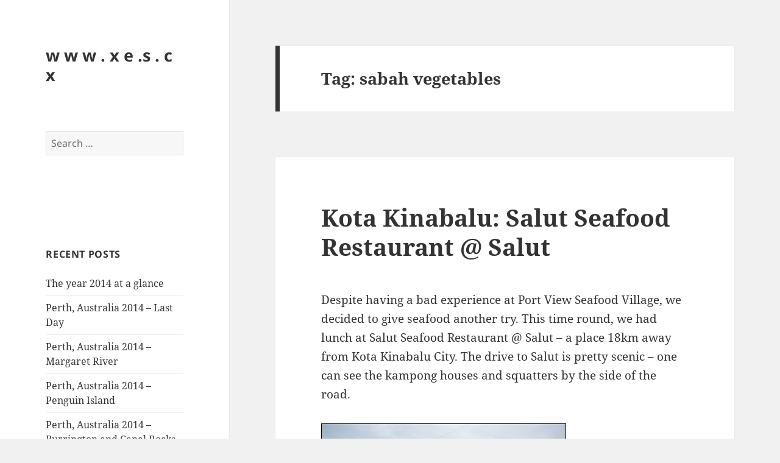

--- FILE ---
content_type: text/html; charset=UTF-8
request_url: http://xes.cx/tag/sabah-vegetables/
body_size: 58786
content:
<!DOCTYPE html>
<html lang="en-US" class="no-js">
<head>
	<meta charset="UTF-8">
	<meta name="viewport" content="width=device-width, initial-scale=1.0">
	<link rel="profile" href="https://gmpg.org/xfn/11">
	<link rel="pingback" href="http://xes.cx/wp/xmlrpc.php">
	<script>(function(html){html.className = html.className.replace(/\bno-js\b/,'js')})(document.documentElement);</script>
<title>sabah vegetables &#8211; w w w . x e .s . c x</title>
<meta name='robots' content='max-image-preview:large' />
	<style>img:is([sizes="auto" i], [sizes^="auto," i]) { contain-intrinsic-size: 3000px 1500px }</style>
	<link rel='dns-prefetch' href='//secure.gravatar.com' />
<link rel='dns-prefetch' href='//stats.wp.com' />
<link rel='dns-prefetch' href='//v0.wordpress.com' />
<link rel="alternate" type="application/rss+xml" title="w w w . x e .s . c x &raquo; Feed" href="http://xes.cx/feed/" />
<link rel="alternate" type="application/rss+xml" title="w w w . x e .s . c x &raquo; Comments Feed" href="http://xes.cx/comments/feed/" />
<link rel="alternate" type="application/rss+xml" title="w w w . x e .s . c x &raquo; sabah vegetables Tag Feed" href="http://xes.cx/tag/sabah-vegetables/feed/" />
<script>
window._wpemojiSettings = {"baseUrl":"https:\/\/s.w.org\/images\/core\/emoji\/15.0.3\/72x72\/","ext":".png","svgUrl":"https:\/\/s.w.org\/images\/core\/emoji\/15.0.3\/svg\/","svgExt":".svg","source":{"concatemoji":"http:\/\/xes.cx\/wp\/wp-includes\/js\/wp-emoji-release.min.js?ver=e1b1a175447b39dd26debe448a651781"}};
/*! This file is auto-generated */
!function(i,n){var o,s,e;function c(e){try{var t={supportTests:e,timestamp:(new Date).valueOf()};sessionStorage.setItem(o,JSON.stringify(t))}catch(e){}}function p(e,t,n){e.clearRect(0,0,e.canvas.width,e.canvas.height),e.fillText(t,0,0);var t=new Uint32Array(e.getImageData(0,0,e.canvas.width,e.canvas.height).data),r=(e.clearRect(0,0,e.canvas.width,e.canvas.height),e.fillText(n,0,0),new Uint32Array(e.getImageData(0,0,e.canvas.width,e.canvas.height).data));return t.every(function(e,t){return e===r[t]})}function u(e,t,n){switch(t){case"flag":return n(e,"\ud83c\udff3\ufe0f\u200d\u26a7\ufe0f","\ud83c\udff3\ufe0f\u200b\u26a7\ufe0f")?!1:!n(e,"\ud83c\uddfa\ud83c\uddf3","\ud83c\uddfa\u200b\ud83c\uddf3")&&!n(e,"\ud83c\udff4\udb40\udc67\udb40\udc62\udb40\udc65\udb40\udc6e\udb40\udc67\udb40\udc7f","\ud83c\udff4\u200b\udb40\udc67\u200b\udb40\udc62\u200b\udb40\udc65\u200b\udb40\udc6e\u200b\udb40\udc67\u200b\udb40\udc7f");case"emoji":return!n(e,"\ud83d\udc26\u200d\u2b1b","\ud83d\udc26\u200b\u2b1b")}return!1}function f(e,t,n){var r="undefined"!=typeof WorkerGlobalScope&&self instanceof WorkerGlobalScope?new OffscreenCanvas(300,150):i.createElement("canvas"),a=r.getContext("2d",{willReadFrequently:!0}),o=(a.textBaseline="top",a.font="600 32px Arial",{});return e.forEach(function(e){o[e]=t(a,e,n)}),o}function t(e){var t=i.createElement("script");t.src=e,t.defer=!0,i.head.appendChild(t)}"undefined"!=typeof Promise&&(o="wpEmojiSettingsSupports",s=["flag","emoji"],n.supports={everything:!0,everythingExceptFlag:!0},e=new Promise(function(e){i.addEventListener("DOMContentLoaded",e,{once:!0})}),new Promise(function(t){var n=function(){try{var e=JSON.parse(sessionStorage.getItem(o));if("object"==typeof e&&"number"==typeof e.timestamp&&(new Date).valueOf()<e.timestamp+604800&&"object"==typeof e.supportTests)return e.supportTests}catch(e){}return null}();if(!n){if("undefined"!=typeof Worker&&"undefined"!=typeof OffscreenCanvas&&"undefined"!=typeof URL&&URL.createObjectURL&&"undefined"!=typeof Blob)try{var e="postMessage("+f.toString()+"("+[JSON.stringify(s),u.toString(),p.toString()].join(",")+"));",r=new Blob([e],{type:"text/javascript"}),a=new Worker(URL.createObjectURL(r),{name:"wpTestEmojiSupports"});return void(a.onmessage=function(e){c(n=e.data),a.terminate(),t(n)})}catch(e){}c(n=f(s,u,p))}t(n)}).then(function(e){for(var t in e)n.supports[t]=e[t],n.supports.everything=n.supports.everything&&n.supports[t],"flag"!==t&&(n.supports.everythingExceptFlag=n.supports.everythingExceptFlag&&n.supports[t]);n.supports.everythingExceptFlag=n.supports.everythingExceptFlag&&!n.supports.flag,n.DOMReady=!1,n.readyCallback=function(){n.DOMReady=!0}}).then(function(){return e}).then(function(){var e;n.supports.everything||(n.readyCallback(),(e=n.source||{}).concatemoji?t(e.concatemoji):e.wpemoji&&e.twemoji&&(t(e.twemoji),t(e.wpemoji)))}))}((window,document),window._wpemojiSettings);
</script>
<link rel='stylesheet' id='twentyfifteen-jetpack-css' href='http://xes.cx/wp/wp-content/plugins/jetpack/modules/theme-tools/compat/twentyfifteen.css?ver=14.1' media='all' />
<link rel='stylesheet' id='pmb_common-css' href='http://xes.cx/wp/wp-content/plugins/print-my-blog/assets/styles/pmb-common.css?ver=1735526829' media='all' />
<style id='wp-emoji-styles-inline-css'>

	img.wp-smiley, img.emoji {
		display: inline !important;
		border: none !important;
		box-shadow: none !important;
		height: 1em !important;
		width: 1em !important;
		margin: 0 0.07em !important;
		vertical-align: -0.1em !important;
		background: none !important;
		padding: 0 !important;
	}
</style>
<link rel='stylesheet' id='wp-block-library-css' href='http://xes.cx/wp/wp-includes/css/dist/block-library/style.min.css?ver=e1b1a175447b39dd26debe448a651781' media='all' />
<style id='wp-block-library-theme-inline-css'>
.wp-block-audio :where(figcaption){color:#555;font-size:13px;text-align:center}.is-dark-theme .wp-block-audio :where(figcaption){color:#ffffffa6}.wp-block-audio{margin:0 0 1em}.wp-block-code{border:1px solid #ccc;border-radius:4px;font-family:Menlo,Consolas,monaco,monospace;padding:.8em 1em}.wp-block-embed :where(figcaption){color:#555;font-size:13px;text-align:center}.is-dark-theme .wp-block-embed :where(figcaption){color:#ffffffa6}.wp-block-embed{margin:0 0 1em}.blocks-gallery-caption{color:#555;font-size:13px;text-align:center}.is-dark-theme .blocks-gallery-caption{color:#ffffffa6}:root :where(.wp-block-image figcaption){color:#555;font-size:13px;text-align:center}.is-dark-theme :root :where(.wp-block-image figcaption){color:#ffffffa6}.wp-block-image{margin:0 0 1em}.wp-block-pullquote{border-bottom:4px solid;border-top:4px solid;color:currentColor;margin-bottom:1.75em}.wp-block-pullquote cite,.wp-block-pullquote footer,.wp-block-pullquote__citation{color:currentColor;font-size:.8125em;font-style:normal;text-transform:uppercase}.wp-block-quote{border-left:.25em solid;margin:0 0 1.75em;padding-left:1em}.wp-block-quote cite,.wp-block-quote footer{color:currentColor;font-size:.8125em;font-style:normal;position:relative}.wp-block-quote:where(.has-text-align-right){border-left:none;border-right:.25em solid;padding-left:0;padding-right:1em}.wp-block-quote:where(.has-text-align-center){border:none;padding-left:0}.wp-block-quote.is-large,.wp-block-quote.is-style-large,.wp-block-quote:where(.is-style-plain){border:none}.wp-block-search .wp-block-search__label{font-weight:700}.wp-block-search__button{border:1px solid #ccc;padding:.375em .625em}:where(.wp-block-group.has-background){padding:1.25em 2.375em}.wp-block-separator.has-css-opacity{opacity:.4}.wp-block-separator{border:none;border-bottom:2px solid;margin-left:auto;margin-right:auto}.wp-block-separator.has-alpha-channel-opacity{opacity:1}.wp-block-separator:not(.is-style-wide):not(.is-style-dots){width:100px}.wp-block-separator.has-background:not(.is-style-dots){border-bottom:none;height:1px}.wp-block-separator.has-background:not(.is-style-wide):not(.is-style-dots){height:2px}.wp-block-table{margin:0 0 1em}.wp-block-table td,.wp-block-table th{word-break:normal}.wp-block-table :where(figcaption){color:#555;font-size:13px;text-align:center}.is-dark-theme .wp-block-table :where(figcaption){color:#ffffffa6}.wp-block-video :where(figcaption){color:#555;font-size:13px;text-align:center}.is-dark-theme .wp-block-video :where(figcaption){color:#ffffffa6}.wp-block-video{margin:0 0 1em}:root :where(.wp-block-template-part.has-background){margin-bottom:0;margin-top:0;padding:1.25em 2.375em}
</style>
<link rel='stylesheet' id='pmb-select2-css' href='http://xes.cx/wp/wp-content/plugins/print-my-blog/assets/styles/libs/select2.min.css?ver=4.0.6' media='all' />
<link rel='stylesheet' id='pmb-jquery-ui-css' href='http://xes.cx/wp/wp-content/plugins/print-my-blog/assets/styles/libs/jquery-ui/jquery-ui.min.css?ver=1.11.4' media='all' />
<link rel='stylesheet' id='pmb-setup-page-css' href='http://xes.cx/wp/wp-content/plugins/print-my-blog/assets/styles/setup-page.css?ver=1735526829' media='all' />
<link rel='stylesheet' id='mediaelement-css' href='http://xes.cx/wp/wp-includes/js/mediaelement/mediaelementplayer-legacy.min.css?ver=4.2.17' media='all' />
<link rel='stylesheet' id='wp-mediaelement-css' href='http://xes.cx/wp/wp-includes/js/mediaelement/wp-mediaelement.min.css?ver=e1b1a175447b39dd26debe448a651781' media='all' />
<style id='jetpack-sharing-buttons-style-inline-css'>
.jetpack-sharing-buttons__services-list{display:flex;flex-direction:row;flex-wrap:wrap;gap:0;list-style-type:none;margin:5px;padding:0}.jetpack-sharing-buttons__services-list.has-small-icon-size{font-size:12px}.jetpack-sharing-buttons__services-list.has-normal-icon-size{font-size:16px}.jetpack-sharing-buttons__services-list.has-large-icon-size{font-size:24px}.jetpack-sharing-buttons__services-list.has-huge-icon-size{font-size:36px}@media print{.jetpack-sharing-buttons__services-list{display:none!important}}.editor-styles-wrapper .wp-block-jetpack-sharing-buttons{gap:0;padding-inline-start:0}ul.jetpack-sharing-buttons__services-list.has-background{padding:1.25em 2.375em}
</style>
<style id='classic-theme-styles-inline-css'>
/*! This file is auto-generated */
.wp-block-button__link{color:#fff;background-color:#32373c;border-radius:9999px;box-shadow:none;text-decoration:none;padding:calc(.667em + 2px) calc(1.333em + 2px);font-size:1.125em}.wp-block-file__button{background:#32373c;color:#fff;text-decoration:none}
</style>
<style id='global-styles-inline-css'>
:root{--wp--preset--aspect-ratio--square: 1;--wp--preset--aspect-ratio--4-3: 4/3;--wp--preset--aspect-ratio--3-4: 3/4;--wp--preset--aspect-ratio--3-2: 3/2;--wp--preset--aspect-ratio--2-3: 2/3;--wp--preset--aspect-ratio--16-9: 16/9;--wp--preset--aspect-ratio--9-16: 9/16;--wp--preset--color--black: #000000;--wp--preset--color--cyan-bluish-gray: #abb8c3;--wp--preset--color--white: #fff;--wp--preset--color--pale-pink: #f78da7;--wp--preset--color--vivid-red: #cf2e2e;--wp--preset--color--luminous-vivid-orange: #ff6900;--wp--preset--color--luminous-vivid-amber: #fcb900;--wp--preset--color--light-green-cyan: #7bdcb5;--wp--preset--color--vivid-green-cyan: #00d084;--wp--preset--color--pale-cyan-blue: #8ed1fc;--wp--preset--color--vivid-cyan-blue: #0693e3;--wp--preset--color--vivid-purple: #9b51e0;--wp--preset--color--dark-gray: #111;--wp--preset--color--light-gray: #f1f1f1;--wp--preset--color--yellow: #f4ca16;--wp--preset--color--dark-brown: #352712;--wp--preset--color--medium-pink: #e53b51;--wp--preset--color--light-pink: #ffe5d1;--wp--preset--color--dark-purple: #2e2256;--wp--preset--color--purple: #674970;--wp--preset--color--blue-gray: #22313f;--wp--preset--color--bright-blue: #55c3dc;--wp--preset--color--light-blue: #e9f2f9;--wp--preset--gradient--vivid-cyan-blue-to-vivid-purple: linear-gradient(135deg,rgba(6,147,227,1) 0%,rgb(155,81,224) 100%);--wp--preset--gradient--light-green-cyan-to-vivid-green-cyan: linear-gradient(135deg,rgb(122,220,180) 0%,rgb(0,208,130) 100%);--wp--preset--gradient--luminous-vivid-amber-to-luminous-vivid-orange: linear-gradient(135deg,rgba(252,185,0,1) 0%,rgba(255,105,0,1) 100%);--wp--preset--gradient--luminous-vivid-orange-to-vivid-red: linear-gradient(135deg,rgba(255,105,0,1) 0%,rgb(207,46,46) 100%);--wp--preset--gradient--very-light-gray-to-cyan-bluish-gray: linear-gradient(135deg,rgb(238,238,238) 0%,rgb(169,184,195) 100%);--wp--preset--gradient--cool-to-warm-spectrum: linear-gradient(135deg,rgb(74,234,220) 0%,rgb(151,120,209) 20%,rgb(207,42,186) 40%,rgb(238,44,130) 60%,rgb(251,105,98) 80%,rgb(254,248,76) 100%);--wp--preset--gradient--blush-light-purple: linear-gradient(135deg,rgb(255,206,236) 0%,rgb(152,150,240) 100%);--wp--preset--gradient--blush-bordeaux: linear-gradient(135deg,rgb(254,205,165) 0%,rgb(254,45,45) 50%,rgb(107,0,62) 100%);--wp--preset--gradient--luminous-dusk: linear-gradient(135deg,rgb(255,203,112) 0%,rgb(199,81,192) 50%,rgb(65,88,208) 100%);--wp--preset--gradient--pale-ocean: linear-gradient(135deg,rgb(255,245,203) 0%,rgb(182,227,212) 50%,rgb(51,167,181) 100%);--wp--preset--gradient--electric-grass: linear-gradient(135deg,rgb(202,248,128) 0%,rgb(113,206,126) 100%);--wp--preset--gradient--midnight: linear-gradient(135deg,rgb(2,3,129) 0%,rgb(40,116,252) 100%);--wp--preset--gradient--dark-gray-gradient-gradient: linear-gradient(90deg, rgba(17,17,17,1) 0%, rgba(42,42,42,1) 100%);--wp--preset--gradient--light-gray-gradient: linear-gradient(90deg, rgba(241,241,241,1) 0%, rgba(215,215,215,1) 100%);--wp--preset--gradient--white-gradient: linear-gradient(90deg, rgba(255,255,255,1) 0%, rgba(230,230,230,1) 100%);--wp--preset--gradient--yellow-gradient: linear-gradient(90deg, rgba(244,202,22,1) 0%, rgba(205,168,10,1) 100%);--wp--preset--gradient--dark-brown-gradient: linear-gradient(90deg, rgba(53,39,18,1) 0%, rgba(91,67,31,1) 100%);--wp--preset--gradient--medium-pink-gradient: linear-gradient(90deg, rgba(229,59,81,1) 0%, rgba(209,28,51,1) 100%);--wp--preset--gradient--light-pink-gradient: linear-gradient(90deg, rgba(255,229,209,1) 0%, rgba(255,200,158,1) 100%);--wp--preset--gradient--dark-purple-gradient: linear-gradient(90deg, rgba(46,34,86,1) 0%, rgba(66,48,123,1) 100%);--wp--preset--gradient--purple-gradient: linear-gradient(90deg, rgba(103,73,112,1) 0%, rgba(131,93,143,1) 100%);--wp--preset--gradient--blue-gray-gradient: linear-gradient(90deg, rgba(34,49,63,1) 0%, rgba(52,75,96,1) 100%);--wp--preset--gradient--bright-blue-gradient: linear-gradient(90deg, rgba(85,195,220,1) 0%, rgba(43,180,211,1) 100%);--wp--preset--gradient--light-blue-gradient: linear-gradient(90deg, rgba(233,242,249,1) 0%, rgba(193,218,238,1) 100%);--wp--preset--font-size--small: 13px;--wp--preset--font-size--medium: 20px;--wp--preset--font-size--large: 36px;--wp--preset--font-size--x-large: 42px;--wp--preset--spacing--20: 0.44rem;--wp--preset--spacing--30: 0.67rem;--wp--preset--spacing--40: 1rem;--wp--preset--spacing--50: 1.5rem;--wp--preset--spacing--60: 2.25rem;--wp--preset--spacing--70: 3.38rem;--wp--preset--spacing--80: 5.06rem;--wp--preset--shadow--natural: 6px 6px 9px rgba(0, 0, 0, 0.2);--wp--preset--shadow--deep: 12px 12px 50px rgba(0, 0, 0, 0.4);--wp--preset--shadow--sharp: 6px 6px 0px rgba(0, 0, 0, 0.2);--wp--preset--shadow--outlined: 6px 6px 0px -3px rgba(255, 255, 255, 1), 6px 6px rgba(0, 0, 0, 1);--wp--preset--shadow--crisp: 6px 6px 0px rgba(0, 0, 0, 1);}:where(.is-layout-flex){gap: 0.5em;}:where(.is-layout-grid){gap: 0.5em;}body .is-layout-flex{display: flex;}.is-layout-flex{flex-wrap: wrap;align-items: center;}.is-layout-flex > :is(*, div){margin: 0;}body .is-layout-grid{display: grid;}.is-layout-grid > :is(*, div){margin: 0;}:where(.wp-block-columns.is-layout-flex){gap: 2em;}:where(.wp-block-columns.is-layout-grid){gap: 2em;}:where(.wp-block-post-template.is-layout-flex){gap: 1.25em;}:where(.wp-block-post-template.is-layout-grid){gap: 1.25em;}.has-black-color{color: var(--wp--preset--color--black) !important;}.has-cyan-bluish-gray-color{color: var(--wp--preset--color--cyan-bluish-gray) !important;}.has-white-color{color: var(--wp--preset--color--white) !important;}.has-pale-pink-color{color: var(--wp--preset--color--pale-pink) !important;}.has-vivid-red-color{color: var(--wp--preset--color--vivid-red) !important;}.has-luminous-vivid-orange-color{color: var(--wp--preset--color--luminous-vivid-orange) !important;}.has-luminous-vivid-amber-color{color: var(--wp--preset--color--luminous-vivid-amber) !important;}.has-light-green-cyan-color{color: var(--wp--preset--color--light-green-cyan) !important;}.has-vivid-green-cyan-color{color: var(--wp--preset--color--vivid-green-cyan) !important;}.has-pale-cyan-blue-color{color: var(--wp--preset--color--pale-cyan-blue) !important;}.has-vivid-cyan-blue-color{color: var(--wp--preset--color--vivid-cyan-blue) !important;}.has-vivid-purple-color{color: var(--wp--preset--color--vivid-purple) !important;}.has-black-background-color{background-color: var(--wp--preset--color--black) !important;}.has-cyan-bluish-gray-background-color{background-color: var(--wp--preset--color--cyan-bluish-gray) !important;}.has-white-background-color{background-color: var(--wp--preset--color--white) !important;}.has-pale-pink-background-color{background-color: var(--wp--preset--color--pale-pink) !important;}.has-vivid-red-background-color{background-color: var(--wp--preset--color--vivid-red) !important;}.has-luminous-vivid-orange-background-color{background-color: var(--wp--preset--color--luminous-vivid-orange) !important;}.has-luminous-vivid-amber-background-color{background-color: var(--wp--preset--color--luminous-vivid-amber) !important;}.has-light-green-cyan-background-color{background-color: var(--wp--preset--color--light-green-cyan) !important;}.has-vivid-green-cyan-background-color{background-color: var(--wp--preset--color--vivid-green-cyan) !important;}.has-pale-cyan-blue-background-color{background-color: var(--wp--preset--color--pale-cyan-blue) !important;}.has-vivid-cyan-blue-background-color{background-color: var(--wp--preset--color--vivid-cyan-blue) !important;}.has-vivid-purple-background-color{background-color: var(--wp--preset--color--vivid-purple) !important;}.has-black-border-color{border-color: var(--wp--preset--color--black) !important;}.has-cyan-bluish-gray-border-color{border-color: var(--wp--preset--color--cyan-bluish-gray) !important;}.has-white-border-color{border-color: var(--wp--preset--color--white) !important;}.has-pale-pink-border-color{border-color: var(--wp--preset--color--pale-pink) !important;}.has-vivid-red-border-color{border-color: var(--wp--preset--color--vivid-red) !important;}.has-luminous-vivid-orange-border-color{border-color: var(--wp--preset--color--luminous-vivid-orange) !important;}.has-luminous-vivid-amber-border-color{border-color: var(--wp--preset--color--luminous-vivid-amber) !important;}.has-light-green-cyan-border-color{border-color: var(--wp--preset--color--light-green-cyan) !important;}.has-vivid-green-cyan-border-color{border-color: var(--wp--preset--color--vivid-green-cyan) !important;}.has-pale-cyan-blue-border-color{border-color: var(--wp--preset--color--pale-cyan-blue) !important;}.has-vivid-cyan-blue-border-color{border-color: var(--wp--preset--color--vivid-cyan-blue) !important;}.has-vivid-purple-border-color{border-color: var(--wp--preset--color--vivid-purple) !important;}.has-vivid-cyan-blue-to-vivid-purple-gradient-background{background: var(--wp--preset--gradient--vivid-cyan-blue-to-vivid-purple) !important;}.has-light-green-cyan-to-vivid-green-cyan-gradient-background{background: var(--wp--preset--gradient--light-green-cyan-to-vivid-green-cyan) !important;}.has-luminous-vivid-amber-to-luminous-vivid-orange-gradient-background{background: var(--wp--preset--gradient--luminous-vivid-amber-to-luminous-vivid-orange) !important;}.has-luminous-vivid-orange-to-vivid-red-gradient-background{background: var(--wp--preset--gradient--luminous-vivid-orange-to-vivid-red) !important;}.has-very-light-gray-to-cyan-bluish-gray-gradient-background{background: var(--wp--preset--gradient--very-light-gray-to-cyan-bluish-gray) !important;}.has-cool-to-warm-spectrum-gradient-background{background: var(--wp--preset--gradient--cool-to-warm-spectrum) !important;}.has-blush-light-purple-gradient-background{background: var(--wp--preset--gradient--blush-light-purple) !important;}.has-blush-bordeaux-gradient-background{background: var(--wp--preset--gradient--blush-bordeaux) !important;}.has-luminous-dusk-gradient-background{background: var(--wp--preset--gradient--luminous-dusk) !important;}.has-pale-ocean-gradient-background{background: var(--wp--preset--gradient--pale-ocean) !important;}.has-electric-grass-gradient-background{background: var(--wp--preset--gradient--electric-grass) !important;}.has-midnight-gradient-background{background: var(--wp--preset--gradient--midnight) !important;}.has-small-font-size{font-size: var(--wp--preset--font-size--small) !important;}.has-medium-font-size{font-size: var(--wp--preset--font-size--medium) !important;}.has-large-font-size{font-size: var(--wp--preset--font-size--large) !important;}.has-x-large-font-size{font-size: var(--wp--preset--font-size--x-large) !important;}
:where(.wp-block-post-template.is-layout-flex){gap: 1.25em;}:where(.wp-block-post-template.is-layout-grid){gap: 1.25em;}
:where(.wp-block-columns.is-layout-flex){gap: 2em;}:where(.wp-block-columns.is-layout-grid){gap: 2em;}
:root :where(.wp-block-pullquote){font-size: 1.5em;line-height: 1.6;}
</style>
<link rel='stylesheet' id='twentyfifteen-fonts-css' href='http://xes.cx/wp/wp-content/themes/twentyfifteen/assets/fonts/noto-sans-plus-noto-serif-plus-inconsolata.css?ver=20230328' media='all' />
<link rel='stylesheet' id='genericons-css' href='http://xes.cx/wp/wp-content/plugins/jetpack/_inc/genericons/genericons/genericons.css?ver=3.1' media='all' />
<link rel='stylesheet' id='twentyfifteen-style-css' href='http://xes.cx/wp/wp-content/themes/twentyfifteen/style.css?ver=20241112' media='all' />
<link rel='stylesheet' id='twentyfifteen-block-style-css' href='http://xes.cx/wp/wp-content/themes/twentyfifteen/css/blocks.css?ver=20240715' media='all' />
<script src="http://xes.cx/wp/wp-includes/js/jquery/jquery.min.js?ver=3.7.1" id="jquery-core-js"></script>
<script src="http://xes.cx/wp/wp-includes/js/jquery/jquery-migrate.min.js?ver=3.4.1" id="jquery-migrate-js"></script>
<script id="twentyfifteen-script-js-extra">
var screenReaderText = {"expand":"<span class=\"screen-reader-text\">expand child menu<\/span>","collapse":"<span class=\"screen-reader-text\">collapse child menu<\/span>"};
</script>
<script src="http://xes.cx/wp/wp-content/themes/twentyfifteen/js/functions.js?ver=20221101" id="twentyfifteen-script-js" defer data-wp-strategy="defer"></script>
<link rel="https://api.w.org/" href="http://xes.cx/wp-json/" /><link rel="alternate" title="JSON" type="application/json" href="http://xes.cx/wp-json/wp/v2/tags/197" /><link rel="EditURI" type="application/rsd+xml" title="RSD" href="http://xes.cx/wp/xmlrpc.php?rsd" />

<script type="text/javascript">
(function(url){
	if(/(?:Chrome\/26\.0\.1410\.63 Safari\/537\.31|WordfenceTestMonBot)/.test(navigator.userAgent)){ return; }
	var addEvent = function(evt, handler) {
		if (window.addEventListener) {
			document.addEventListener(evt, handler, false);
		} else if (window.attachEvent) {
			document.attachEvent('on' + evt, handler);
		}
	};
	var removeEvent = function(evt, handler) {
		if (window.removeEventListener) {
			document.removeEventListener(evt, handler, false);
		} else if (window.detachEvent) {
			document.detachEvent('on' + evt, handler);
		}
	};
	var evts = 'contextmenu dblclick drag dragend dragenter dragleave dragover dragstart drop keydown keypress keyup mousedown mousemove mouseout mouseover mouseup mousewheel scroll'.split(' ');
	var logHuman = function() {
		if (window.wfLogHumanRan) { return; }
		window.wfLogHumanRan = true;
		var wfscr = document.createElement('script');
		wfscr.type = 'text/javascript';
		wfscr.async = true;
		wfscr.src = url + '&r=' + Math.random();
		(document.getElementsByTagName('head')[0]||document.getElementsByTagName('body')[0]).appendChild(wfscr);
		for (var i = 0; i < evts.length; i++) {
			removeEvent(evts[i], logHuman);
		}
	};
	for (var i = 0; i < evts.length; i++) {
		addEvent(evts[i], logHuman);
	}
})('//xes.cx/?wordfence_lh=1&hid=1308F6034B6F268D21EB101826A3EE22');
</script>	<style>img#wpstats{display:none}</style>
		<style>.recentcomments a{display:inline !important;padding:0 !important;margin:0 !important;}</style>
<!-- Jetpack Open Graph Tags -->
<meta property="og:type" content="website" />
<meta property="og:title" content="sabah vegetables &#8211; w w w . x e .s . c x" />
<meta property="og:url" content="http://xes.cx/tag/sabah-vegetables/" />
<meta property="og:site_name" content="w w w . x e .s . c x" />
<meta property="og:image" content="https://s0.wp.com/i/blank.jpg" />
<meta property="og:image:alt" content="" />
<meta property="og:locale" content="en_US" />

<!-- End Jetpack Open Graph Tags -->
</head>

<body class="archive tag tag-sabah-vegetables tag-197 wp-embed-responsive">
<div id="page" class="hfeed site">
	<a class="skip-link screen-reader-text" href="#content">
		Skip to content	</a>

	<div id="sidebar" class="sidebar">
		<header id="masthead" class="site-header">
			<div class="site-branding">
										<p class="site-title"><a href="http://xes.cx/" rel="home">w w w . x e .s . c x</a></p>
										<button class="secondary-toggle">Menu and widgets</button>
			</div><!-- .site-branding -->
		</header><!-- .site-header -->

			<div id="secondary" class="secondary">

		
		
					<div id="widget-area" class="widget-area" role="complementary">
				<aside id="search-2" class="widget widget_search"><form role="search" method="get" class="search-form" action="http://xes.cx/">
				<label>
					<span class="screen-reader-text">Search for:</span>
					<input type="search" class="search-field" placeholder="Search &hellip;" value="" name="s" />
				</label>
				<input type="submit" class="search-submit screen-reader-text" value="Search" />
			</form></aside><aside id="text-2" class="widget widget_text">			<div class="textwidget"><!-- nuffnang -->
<script type="text/javascript">
        nuffnang_bid = "56b690cbc24a6e813e1bff0917aaf82e";
        document.write( "<div id='nuffnang_ss'></div>" );
        (function() {	
                var nn = document.createElement('script'); nn.type = 'text/javascript';    
                nn.src = 'http://eccdn1.synad3.nuffnang.com.my/ss.js';    
                var s = document.getElementsByTagName('script')[0]; s.parentNode.insertBefore(nn, s.nextSibling);
        })();
</script>
<!-- nuffnang-->
                        </div>
		</aside>
		<aside id="recent-posts-2" class="widget widget_recent_entries">
		<h2 class="widget-title">Recent Posts</h2><nav aria-label="Recent Posts">
		<ul>
											<li>
					<a href="http://xes.cx/the-year-2014-at-a-glance/">The year 2014 at a glance</a>
									</li>
											<li>
					<a href="http://xes.cx/perth-australia-2014-last-day/">Perth, Australia 2014 &#8211; Last Day</a>
									</li>
											<li>
					<a href="http://xes.cx/perth-australia-2014-margaret-river/">Perth, Australia 2014 &#8211; Margaret River</a>
									</li>
											<li>
					<a href="http://xes.cx/perth-australia-2014-penguin-island/">Perth, Australia 2014 &#8211; Penguin Island</a>
									</li>
											<li>
					<a href="http://xes.cx/perth-australia-2014-burrington-and-canal-rocks/">Perth, Australia 2014 &#8211; Burrington and Canal Rocks</a>
									</li>
					</ul>

		</nav></aside><aside id="recent-comments-2" class="widget widget_recent_comments"><h2 class="widget-title">Recent Comments</h2><nav aria-label="Recent Comments"><ul id="recentcomments"><li class="recentcomments"><span class="comment-author-link">Faai</span> on <a href="http://xes.cx/perth-australia-2014-last-day/#comment-164860">Perth, Australia 2014 &#8211; Last Day</a></li><li class="recentcomments"><span class="comment-author-link">xes</span> on <a href="http://xes.cx/students-guide-to-malaysian-legal-profession/#comment-141121">Student&#8217;s Guide to Malaysian Legal Profession</a></li><li class="recentcomments"><span class="comment-author-link">Eva cheah</span> on <a href="http://xes.cx/students-guide-to-malaysian-legal-profession/#comment-141114">Student&#8217;s Guide to Malaysian Legal Profession</a></li><li class="recentcomments"><span class="comment-author-link">xes</span> on <a href="http://xes.cx/borneo-court-document/#comment-140947">Borneo Court Document</a></li><li class="recentcomments"><span class="comment-author-link">Tim Pegler</span> on <a href="http://xes.cx/borneo-court-document/#comment-140946">Borneo Court Document</a></li></ul></nav></aside><aside id="archives-2" class="widget widget_archive"><h2 class="widget-title">Archives</h2><nav aria-label="Archives">
			<ul>
					<li><a href='http://xes.cx/2022/02/'>February 2022</a></li>
	<li><a href='http://xes.cx/2015/05/'>May 2015</a></li>
	<li><a href='http://xes.cx/2015/04/'>April 2015</a></li>
	<li><a href='http://xes.cx/2015/03/'>March 2015</a></li>
	<li><a href='http://xes.cx/2015/02/'>February 2015</a></li>
	<li><a href='http://xes.cx/2014/12/'>December 2014</a></li>
	<li><a href='http://xes.cx/2014/11/'>November 2014</a></li>
	<li><a href='http://xes.cx/2014/10/'>October 2014</a></li>
	<li><a href='http://xes.cx/2014/08/'>August 2014</a></li>
	<li><a href='http://xes.cx/2014/07/'>July 2014</a></li>
	<li><a href='http://xes.cx/2014/06/'>June 2014</a></li>
	<li><a href='http://xes.cx/2014/05/'>May 2014</a></li>
	<li><a href='http://xes.cx/2014/03/'>March 2014</a></li>
	<li><a href='http://xes.cx/2014/02/'>February 2014</a></li>
	<li><a href='http://xes.cx/2014/01/'>January 2014</a></li>
	<li><a href='http://xes.cx/2013/12/'>December 2013</a></li>
	<li><a href='http://xes.cx/2013/11/'>November 2013</a></li>
	<li><a href='http://xes.cx/2013/10/'>October 2013</a></li>
	<li><a href='http://xes.cx/2013/09/'>September 2013</a></li>
	<li><a href='http://xes.cx/2013/08/'>August 2013</a></li>
	<li><a href='http://xes.cx/2013/07/'>July 2013</a></li>
	<li><a href='http://xes.cx/2013/06/'>June 2013</a></li>
	<li><a href='http://xes.cx/2013/05/'>May 2013</a></li>
	<li><a href='http://xes.cx/2013/04/'>April 2013</a></li>
	<li><a href='http://xes.cx/2013/03/'>March 2013</a></li>
	<li><a href='http://xes.cx/2013/02/'>February 2013</a></li>
	<li><a href='http://xes.cx/2013/01/'>January 2013</a></li>
	<li><a href='http://xes.cx/2012/12/'>December 2012</a></li>
	<li><a href='http://xes.cx/2012/11/'>November 2012</a></li>
	<li><a href='http://xes.cx/2012/10/'>October 2012</a></li>
	<li><a href='http://xes.cx/2012/09/'>September 2012</a></li>
	<li><a href='http://xes.cx/2012/08/'>August 2012</a></li>
	<li><a href='http://xes.cx/2012/07/'>July 2012</a></li>
	<li><a href='http://xes.cx/2012/06/'>June 2012</a></li>
	<li><a href='http://xes.cx/2012/05/'>May 2012</a></li>
	<li><a href='http://xes.cx/2012/04/'>April 2012</a></li>
	<li><a href='http://xes.cx/2012/03/'>March 2012</a></li>
	<li><a href='http://xes.cx/2012/02/'>February 2012</a></li>
	<li><a href='http://xes.cx/2012/01/'>January 2012</a></li>
	<li><a href='http://xes.cx/2011/12/'>December 2011</a></li>
	<li><a href='http://xes.cx/2011/11/'>November 2011</a></li>
	<li><a href='http://xes.cx/2011/10/'>October 2011</a></li>
	<li><a href='http://xes.cx/2011/09/'>September 2011</a></li>
	<li><a href='http://xes.cx/2011/08/'>August 2011</a></li>
	<li><a href='http://xes.cx/2011/07/'>July 2011</a></li>
	<li><a href='http://xes.cx/2011/06/'>June 2011</a></li>
	<li><a href='http://xes.cx/2011/05/'>May 2011</a></li>
	<li><a href='http://xes.cx/2011/04/'>April 2011</a></li>
	<li><a href='http://xes.cx/2011/03/'>March 2011</a></li>
	<li><a href='http://xes.cx/2011/02/'>February 2011</a></li>
	<li><a href='http://xes.cx/2011/01/'>January 2011</a></li>
	<li><a href='http://xes.cx/2010/12/'>December 2010</a></li>
	<li><a href='http://xes.cx/2010/11/'>November 2010</a></li>
	<li><a href='http://xes.cx/2010/10/'>October 2010</a></li>
	<li><a href='http://xes.cx/2010/09/'>September 2010</a></li>
	<li><a href='http://xes.cx/2010/08/'>August 2010</a></li>
	<li><a href='http://xes.cx/2010/07/'>July 2010</a></li>
	<li><a href='http://xes.cx/2010/06/'>June 2010</a></li>
	<li><a href='http://xes.cx/2010/05/'>May 2010</a></li>
	<li><a href='http://xes.cx/2010/04/'>April 2010</a></li>
	<li><a href='http://xes.cx/2010/03/'>March 2010</a></li>
	<li><a href='http://xes.cx/2010/02/'>February 2010</a></li>
	<li><a href='http://xes.cx/2010/01/'>January 2010</a></li>
	<li><a href='http://xes.cx/2009/12/'>December 2009</a></li>
	<li><a href='http://xes.cx/2009/11/'>November 2009</a></li>
	<li><a href='http://xes.cx/2009/10/'>October 2009</a></li>
	<li><a href='http://xes.cx/2009/09/'>September 2009</a></li>
	<li><a href='http://xes.cx/2009/08/'>August 2009</a></li>
	<li><a href='http://xes.cx/2009/07/'>July 2009</a></li>
	<li><a href='http://xes.cx/2009/06/'>June 2009</a></li>
	<li><a href='http://xes.cx/2009/05/'>May 2009</a></li>
	<li><a href='http://xes.cx/2009/04/'>April 2009</a></li>
	<li><a href='http://xes.cx/2009/03/'>March 2009</a></li>
	<li><a href='http://xes.cx/2009/02/'>February 2009</a></li>
	<li><a href='http://xes.cx/2009/01/'>January 2009</a></li>
	<li><a href='http://xes.cx/2008/12/'>December 2008</a></li>
	<li><a href='http://xes.cx/2008/11/'>November 2008</a></li>
	<li><a href='http://xes.cx/2008/10/'>October 2008</a></li>
	<li><a href='http://xes.cx/2008/09/'>September 2008</a></li>
	<li><a href='http://xes.cx/2008/08/'>August 2008</a></li>
	<li><a href='http://xes.cx/2008/07/'>July 2008</a></li>
	<li><a href='http://xes.cx/2008/06/'>June 2008</a></li>
	<li><a href='http://xes.cx/2008/05/'>May 2008</a></li>
	<li><a href='http://xes.cx/2008/04/'>April 2008</a></li>
	<li><a href='http://xes.cx/2008/03/'>March 2008</a></li>
	<li><a href='http://xes.cx/2008/02/'>February 2008</a></li>
	<li><a href='http://xes.cx/2008/01/'>January 2008</a></li>
	<li><a href='http://xes.cx/2007/12/'>December 2007</a></li>
	<li><a href='http://xes.cx/2007/11/'>November 2007</a></li>
	<li><a href='http://xes.cx/2007/10/'>October 2007</a></li>
	<li><a href='http://xes.cx/2007/09/'>September 2007</a></li>
	<li><a href='http://xes.cx/2007/08/'>August 2007</a></li>
	<li><a href='http://xes.cx/2007/07/'>July 2007</a></li>
	<li><a href='http://xes.cx/2007/06/'>June 2007</a></li>
	<li><a href='http://xes.cx/2007/05/'>May 2007</a></li>
	<li><a href='http://xes.cx/2007/04/'>April 2007</a></li>
	<li><a href='http://xes.cx/2007/03/'>March 2007</a></li>
	<li><a href='http://xes.cx/2007/02/'>February 2007</a></li>
	<li><a href='http://xes.cx/2007/01/'>January 2007</a></li>
	<li><a href='http://xes.cx/2006/12/'>December 2006</a></li>
	<li><a href='http://xes.cx/2006/11/'>November 2006</a></li>
	<li><a href='http://xes.cx/2006/10/'>October 2006</a></li>
	<li><a href='http://xes.cx/2006/09/'>September 2006</a></li>
	<li><a href='http://xes.cx/2006/08/'>August 2006</a></li>
	<li><a href='http://xes.cx/2006/07/'>July 2006</a></li>
	<li><a href='http://xes.cx/2006/06/'>June 2006</a></li>
	<li><a href='http://xes.cx/2006/05/'>May 2006</a></li>
	<li><a href='http://xes.cx/2006/04/'>April 2006</a></li>
	<li><a href='http://xes.cx/2006/03/'>March 2006</a></li>
	<li><a href='http://xes.cx/2006/02/'>February 2006</a></li>
	<li><a href='http://xes.cx/2006/01/'>January 2006</a></li>
	<li><a href='http://xes.cx/2005/12/'>December 2005</a></li>
	<li><a href='http://xes.cx/2005/11/'>November 2005</a></li>
	<li><a href='http://xes.cx/2005/10/'>October 2005</a></li>
	<li><a href='http://xes.cx/2005/09/'>September 2005</a></li>
	<li><a href='http://xes.cx/2005/08/'>August 2005</a></li>
	<li><a href='http://xes.cx/2005/07/'>July 2005</a></li>
	<li><a href='http://xes.cx/2005/06/'>June 2005</a></li>
	<li><a href='http://xes.cx/2005/05/'>May 2005</a></li>
	<li><a href='http://xes.cx/2005/04/'>April 2005</a></li>
	<li><a href='http://xes.cx/2005/03/'>March 2005</a></li>
	<li><a href='http://xes.cx/2005/02/'>February 2005</a></li>
	<li><a href='http://xes.cx/2005/01/'>January 2005</a></li>
	<li><a href='http://xes.cx/2004/12/'>December 2004</a></li>
	<li><a href='http://xes.cx/2004/11/'>November 2004</a></li>
	<li><a href='http://xes.cx/2004/10/'>October 2004</a></li>
	<li><a href='http://xes.cx/2004/09/'>September 2004</a></li>
	<li><a href='http://xes.cx/2004/08/'>August 2004</a></li>
	<li><a href='http://xes.cx/2004/07/'>July 2004</a></li>
	<li><a href='http://xes.cx/2004/06/'>June 2004</a></li>
	<li><a href='http://xes.cx/2004/05/'>May 2004</a></li>
	<li><a href='http://xes.cx/2004/04/'>April 2004</a></li>
	<li><a href='http://xes.cx/2004/03/'>March 2004</a></li>
	<li><a href='http://xes.cx/2004/02/'>February 2004</a></li>
	<li><a href='http://xes.cx/2004/01/'>January 2004</a></li>
	<li><a href='http://xes.cx/2003/12/'>December 2003</a></li>
	<li><a href='http://xes.cx/2003/11/'>November 2003</a></li>
	<li><a href='http://xes.cx/2003/10/'>October 2003</a></li>
	<li><a href='http://xes.cx/2003/09/'>September 2003</a></li>
	<li><a href='http://xes.cx/2003/08/'>August 2003</a></li>
	<li><a href='http://xes.cx/2003/07/'>July 2003</a></li>
	<li><a href='http://xes.cx/2003/06/'>June 2003</a></li>
	<li><a href='http://xes.cx/2003/05/'>May 2003</a></li>
	<li><a href='http://xes.cx/2003/04/'>April 2003</a></li>
	<li><a href='http://xes.cx/2003/03/'>March 2003</a></li>
	<li><a href='http://xes.cx/2003/02/'>February 2003</a></li>
	<li><a href='http://xes.cx/2003/01/'>January 2003</a></li>
	<li><a href='http://xes.cx/2002/12/'>December 2002</a></li>
	<li><a href='http://xes.cx/2002/11/'>November 2002</a></li>
	<li><a href='http://xes.cx/2002/10/'>October 2002</a></li>
	<li><a href='http://xes.cx/2002/09/'>September 2002</a></li>
	<li><a href='http://xes.cx/2002/08/'>August 2002</a></li>
	<li><a href='http://xes.cx/2002/07/'>July 2002</a></li>
	<li><a href='http://xes.cx/2002/06/'>June 2002</a></li>
	<li><a href='http://xes.cx/2002/05/'>May 2002</a></li>
	<li><a href='http://xes.cx/2002/03/'>March 2002</a></li>
	<li><a href='http://xes.cx/2002/02/'>February 2002</a></li>
	<li><a href='http://xes.cx/2001/12/'>December 2001</a></li>
	<li><a href='http://xes.cx/2001/11/'>November 2001</a></li>
	<li><a href='http://xes.cx/2001/10/'>October 2001</a></li>
	<li><a href='http://xes.cx/2001/08/'>August 2001</a></li>
	<li><a href='http://xes.cx/2001/07/'>July 2001</a></li>
	<li><a href='http://xes.cx/2001/01/'>January 2001</a></li>
			</ul>

			</nav></aside><aside id="categories-2" class="widget widget_categories"><h2 class="widget-title">Categories</h2><nav aria-label="Categories">
			<ul>
					<li class="cat-item cat-item-25"><a href="http://xes.cx/category/travel/europe/amsterdam-2002/">Amsterdam 2002</a>
</li>
	<li class="cat-item cat-item-1360"><a href="http://xes.cx/category/travel/europe/amsterdam-2003/">Amsterdam 2003</a>
</li>
	<li class="cat-item cat-item-28"><a href="http://xes.cx/category/travel/australia-travel/aussie-backpacking-2002/">Aussie Backpacking 2002</a>
</li>
	<li class="cat-item cat-item-1688"><a href="http://xes.cx/tag/austria/">Austria</a>
</li>
	<li class="cat-item cat-item-20"><a href="http://xes.cx/category/lifestyle/babbling-bloggers/">Babbling Bloggers</a>
</li>
	<li class="cat-item cat-item-355"><a href="http://xes.cx/category/travel/bali-indonesia-2008/">Bali, Indonesia 2008</a>
</li>
	<li class="cat-item cat-item-386"><a href="http://xes.cx/category/travel/bandung-indonesia-2008/">Bandung, Indonesia 2008</a>
</li>
	<li class="cat-item cat-item-27"><a href="http://xes.cx/category/travel/thailand-travel/bangkok-2002/">Bangkok 2002</a>
</li>
	<li class="cat-item cat-item-1600"><a href="http://xes.cx/category/travel/china-travel/beijing-2013/">Beijing 2013</a>
</li>
	<li class="cat-item cat-item-291"><a href="http://xes.cx/category/travel/europe/berlin-germany-2008/">Berlin, Germany 2008</a>
</li>
	<li class="cat-item cat-item-46"><a href="http://xes.cx/tag/bimbobum/">bimbobum</a>
</li>
	<li class="cat-item cat-item-7"><a href="http://xes.cx/category/lifestyle/birthdaysweddings/">Birthdays &amp; Weddings</a>
</li>
	<li class="cat-item cat-item-1701"><a href="http://xes.cx/category/travel/united-kingdom/blackpool-2013/">Blackpool 2013</a>
</li>
	<li class="cat-item cat-item-407"><a href="http://xes.cx/category/travel/malaysia/cameron-highlands-2009/">Cameron Highlands 2009</a>
</li>
	<li class="cat-item cat-item-1138"><a href="http://xes.cx/category/travel/thailand-travel/chiang-mai-2011/">Chiang Mai 2011</a>
</li>
	<li class="cat-item cat-item-1569"><a href="http://xes.cx/category/travel/china-travel/">China</a>
</li>
	<li class="cat-item cat-item-14"><a href="http://xes.cx/category/comic-blog/">Comic Blog</a>
</li>
	<li class="cat-item cat-item-80"><a href="http://xes.cx/category/travel/united-kingdom/cumbria-the-lake-district-2002/">Cumbria &#8211; The Lake District 2002</a>
</li>
	<li class="cat-item cat-item-19"><a href="http://xes.cx/tag/doraemon/">Doraemon</a>
</li>
	<li class="cat-item cat-item-32"><a href="http://xes.cx/category/travel/europe/finland-2003/">Finland 2003</a>
</li>
	<li class="cat-item cat-item-13"><a href="http://xes.cx/category/food-and-drinks-review/">Food and Drinks Review</a>
</li>
	<li class="cat-item cat-item-39"><a href="http://xes.cx/category/football-futsal/">Football &amp; Futsal</a>
</li>
	<li class="cat-item cat-item-1333"><a href="http://xes.cx/tag/fukuoka/">Fukuoka, Japan 2012</a>
</li>
	<li class="cat-item cat-item-1"><a href="http://xes.cx/category/general/">General</a>
</li>
	<li class="cat-item cat-item-21"><a href="http://xes.cx/tag/ghost-stories/">Ghost stories</a>
</li>
	<li class="cat-item cat-item-37"><a href="http://xes.cx/category/sheffield-days/graduation-2003/">Graduation 2003</a>
</li>
	<li class="cat-item cat-item-57"><a href="http://xes.cx/category/guest-bloggers-posts/">Guest Bloggers Posts</a>
</li>
	<li class="cat-item cat-item-436"><a href="http://xes.cx/category/worthy-posts/hall-of-fame/">Hall of Fame</a>
</li>
	<li class="cat-item cat-item-449"><a href="http://xes.cx/category/malaysia-boleh/haze-2005/">Haze 2005</a>
</li>
	<li class="cat-item cat-item-56"><a href="http://xes.cx/category/travel/ho-chi-minh-city-vietnam-2006/">Ho Chi Minh City, Vietnam 2006</a>
</li>
	<li class="cat-item cat-item-1755"><a href="http://xes.cx/category/travel/hong-kong-2014/">Hong Kong 2014</a>
</li>
	<li class="cat-item cat-item-528"><a href="http://xes.cx/category/food-and-drinks-review/hong-kong-food-guide/">Hong Kong Food Guide</a>
</li>
	<li class="cat-item cat-item-520"><a href="http://xes.cx/tag/hong-kong/">Hong Kong, 2009</a>
</li>
	<li class="cat-item cat-item-67"><a href="http://xes.cx/category/travel/malaysia/ipoh-road-trip-2007/">Ipoh Road Trip 2007</a>
</li>
	<li class="cat-item cat-item-388"><a href="http://xes.cx/category/travel/malaysia/ipoh-road-trip-2008/">Ipoh Road Trip 2008</a>
</li>
	<li class="cat-item cat-item-1255"><a href="http://xes.cx/category/travel/malaysia/ipoh-road-trip-2011/">Ipoh Road Trip 2011</a>
</li>
	<li class="cat-item cat-item-40"><a href="http://xes.cx/category/travel/japan-travel/japan-2005/">Japan, 2005</a>
</li>
	<li class="cat-item cat-item-17"><a href="http://xes.cx/tag/klang-valley-food-guide/">Klang Valley Food Guide</a>
</li>
	<li class="cat-item cat-item-500"><a href="http://xes.cx/tag/koh-samui/">Koh Samui, Thailand 2009</a>
</li>
	<li class="cat-item cat-item-171"><a href="http://xes.cx/tag/kota-kinabalu-food-guide/">Kota Kinabalu Food Guide</a>
</li>
	<li class="cat-item cat-item-148"><a href="http://xes.cx/category/travel/malaysia/kota-kinabalu-sabah-2008/">Kota Kinabalu, Sabah, 2008</a>
</li>
	<li class="cat-item cat-item-439"><a href="http://xes.cx/category/travel/malaysia/kota-kinabalu-sabah-2009/">Kota Kinabalu, Sabah, 2009</a>
</li>
	<li class="cat-item cat-item-1741"><a href="http://xes.cx/category/travel/malaysia/kuching-2014/">Kuching 2014</a>
</li>
	<li class="cat-item cat-item-35"><a href="http://xes.cx/category/travel/united-kingdom/lake-district-england-2003/">Lake District, England 2003</a>
</li>
	<li class="cat-item cat-item-279"><a href="http://xes.cx/category/travel/malaysia/langkawi-2008/">Langkawi, 2008</a>
</li>
	<li class="cat-item cat-item-512"><a href="http://xes.cx/category/travel/united-kingdom/leeds-2001/">Leeds 2001</a>
</li>
	<li class="cat-item cat-item-9"><a href="http://xes.cx/tag/legal/">Legal</a>
</li>
	<li class="cat-item cat-item-2"><a href="http://xes.cx/category/lifestyle/">Lifestyle</a>
</li>
	<li class="cat-item cat-item-1700"><a href="http://xes.cx/category/travel/united-kingdom/liverpool-2013/">Liverpool 2013</a>
</li>
	<li class="cat-item cat-item-1696"><a href="http://xes.cx/category/travel/united-kingdom/london-2013/">London 2013</a>
</li>
	<li class="cat-item cat-item-29"><a href="http://xes.cx/category/travel/united-kingdom/london-day-trip-1/">London Day Trip 1</a>
</li>
	<li class="cat-item cat-item-33"><a href="http://xes.cx/category/travel/united-kingdom/london-day-trip-2/">London Day Trip 2</a>
</li>
	<li class="cat-item cat-item-1736"><a href="http://xes.cx/category/travel/macau-hong-kong-2013/">Macau &amp; Hong Kong 2013</a>
</li>
	<li class="cat-item cat-item-49"><a href="http://xes.cx/tag/malaysia/">Malaysia</a>
</li>
	<li class="cat-item cat-item-11"><a href="http://xes.cx/tag/malaysia-boleh/">Malaysia boleh</a>
</li>
	<li class="cat-item cat-item-479"><a href="http://xes.cx/category/malaysia-boleh/malaysian-advertisements/">Malaysian Advertisements</a>
</li>
	<li class="cat-item cat-item-18"><a href="http://xes.cx/category/travel/malaysia/melaka-2005/">Melaka 2005</a>
</li>
	<li class="cat-item cat-item-51"><a href="http://xes.cx/tag/melaka-food-guide/">Melaka Food Guide</a>
</li>
	<li class="cat-item cat-item-522"><a href="http://xes.cx/category/travel/australia-travel/melbourne-adelaine-2009/">Melbourne &amp; Adelaine, 2009</a>
</li>
	<li class="cat-item cat-item-1542"><a href="http://xes.cx/category/travel/australia-travel/melbourne-sydney-2012/">Melbourne &amp; Sydney, 2012</a>
</li>
	<li class="cat-item cat-item-1021"><a href="http://xes.cx/category/travel/australia-travel/melbourne-2001/">Melbourne 2001</a>
</li>
	<li class="cat-item cat-item-524"><a href="http://xes.cx/tag/melbourne-food-guide/">Melbourne Food Guide</a>
</li>
	<li class="cat-item cat-item-8"><a href="http://xes.cx/tag/melbourne-shuffle/">Melbourne Shuffle</a>
</li>
	<li class="cat-item cat-item-41"><a href="http://xes.cx/category/travel/malaysia/miri-2005/">Miri 2005</a>
</li>
	<li class="cat-item cat-item-1430"><a href="http://xes.cx/category/travel/malaysia/mount-kinabalu/">Mount Kinabalu, 2012</a>
</li>
	<li class="cat-item cat-item-60"><a href="http://xes.cx/category/food-and-drinks-review/muar-food-guide/">Muar Food Guide</a>
</li>
	<li class="cat-item cat-item-22"><a href="http://xes.cx/category/travel/malaysia/muar-2005/">Muar, 2005</a>
</li>
	<li class="cat-item cat-item-15"><a href="http://xes.cx/category/music-and-movie/">Music and Movie</a>
</li>
	<li class="cat-item cat-item-695"><a href="http://xes.cx/tag/new-york-boston-2010/">New York &amp; Boston 2010</a>
</li>
	<li class="cat-item cat-item-1406"><a href="http://xes.cx/category/travel/united-states/new-york-washington-dc-2012/">New York &amp; Washington DC 2012</a>
</li>
	<li class="cat-item cat-item-734"><a href="http://xes.cx/category/food-and-drinks-review/new-york-city-good-guide/">New York City Food Guide</a>
</li>
	<li class="cat-item cat-item-47"><a href="http://xes.cx/category/lifestyle/night-life-2006/">Night Life 2006</a>
</li>
	<li class="cat-item cat-item-64"><a href="http://xes.cx/category/lifestyle/night-life-2007/">Night Life 2007</a>
</li>
	<li class="cat-item cat-item-235"><a href="http://xes.cx/category/lifestyle/night-life-2008/">Night Life 2008</a>
</li>
	<li class="cat-item cat-item-50"><a href="http://xes.cx/category/lifestyle/non-clubbing-related/">Non clubbing related</a>
</li>
	<li class="cat-item cat-item-10"><a href="http://xes.cx/category/lifestyle/old-event-flyers/">Old Event Flyers</a>
</li>
	<li class="cat-item cat-item-31"><a href="http://xes.cx/category/travel/united-kingdom/oxford-2002/">Oxford 2002</a>
</li>
	<li class="cat-item cat-item-451"><a href="http://xes.cx/category/food-and-drinks-review/kuantan-food-guide-food-and-drinks-review/">Pahang Food Guide</a>
</li>
	<li class="cat-item cat-item-23"><a href="http://xes.cx/category/travel/malaysia/pangkor-island-2005/">Pangkor Island, 2005</a>
</li>
	<li class="cat-item cat-item-38"><a href="http://xes.cx/category/travel/united-kingdom/peak-district-england/">Peak District, England</a>
</li>
	<li class="cat-item cat-item-1781"><a href="http://xes.cx/category/travel/malaysia/penang-travel-malaysia/">Penang</a>
</li>
	<li class="cat-item cat-item-729"><a href="http://xes.cx/category/travel/penang-travel/">Penang</a>
</li>
	<li class="cat-item cat-item-496"><a href="http://xes.cx/tag/penang-food-guide/">Penang Food Guide</a>
</li>
	<li class="cat-item cat-item-1789"><a href="http://xes.cx/category/travel/australia-travel/perth-2014/">Perth, 2014</a>
</li>
	<li class="cat-item cat-item-12"><a href="http://xes.cx/tag/philately/">Philately</a>
</li>
	<li class="cat-item cat-item-393"><a href="http://xes.cx/category/travel/thailand-travel/phranang-penisula-krabi-2008/">Phranang Penisula, Krabi 2008</a>
</li>
	<li class="cat-item cat-item-1318"><a href="http://xes.cx/tag/phuket-2011/">Phuket 2011</a>
</li>
	<li class="cat-item cat-item-897"><a href="http://xes.cx/category/food-and-drinks-review/port-dickson-food-guide/">Port Dickson Food Guide</a>
</li>
	<li class="cat-item cat-item-48"><a href="http://xes.cx/category/travel/thailand-travel/rai-leh-krabi-thailand-2006/">Rai Leh, Krabi, Thailand 2006</a>
</li>
	<li class="cat-item cat-item-6"><a href="http://xes.cx/tag/rock-climbing/">Rock Climbing</a>
</li>
	<li class="cat-item cat-item-1027"><a href="http://xes.cx/category/travel/united-states/san-francisco-2011/">San Francisco 2011</a>
</li>
	<li class="cat-item cat-item-4"><a href="http://xes.cx/category/travel/malaysia/sarawak-2004/">Sarawak 2004</a>
</li>
	<li class="cat-item cat-item-16"><a href="http://xes.cx/category/travel/seoul-south-korea/">Seoul, South Korea</a>
</li>
	<li class="cat-item cat-item-65"><a href="http://xes.cx/category/food-and-drinks-review/seremban-food-guide/">Seremban Food Guide</a>
</li>
	<li class="cat-item cat-item-34"><a href="http://xes.cx/tag/sheffield-days/">Sheffield Days</a>
</li>
	<li class="cat-item cat-item-36"><a href="http://xes.cx/category/sheffield-days/sheffield-photos/">Sheffield Photos</a>
</li>
	<li class="cat-item cat-item-24"><a href="http://xes.cx/category/travel/singapore-sg/">Singapore</a>
</li>
	<li class="cat-item cat-item-495"><a href="http://xes.cx/category/food-and-drinks-review/singapore-food-guide/">Singapore Food Guide</a>
</li>
	<li class="cat-item cat-item-513"><a href="http://xes.cx/category/travel/united-kingdom/stratford-upon-avon/">Stratford-Upon-Avon, England 2001</a>
</li>
	<li class="cat-item cat-item-63"><a href="http://xes.cx/category/travel/malaysia/taman-negara-2006/">Taman Negara 2006</a>
</li>
	<li class="cat-item cat-item-103"><a href="http://xes.cx/category/travel/malaysia/tioman-island-2009/">Tioman Island, 2009</a>
</li>
	<li class="cat-item cat-item-5"><a href="http://xes.cx/category/travel/japan-travel/tokyo-japan-2004/">Tokyo, Japan 2004</a>
</li>
	<li class="cat-item cat-item-79"><a href="http://xes.cx/category/travel/">Travel</a>
</li>
	<li class="cat-item cat-item-1757"><a href="http://xes.cx/category/travel/turkey-2014/">Turkey 2014</a>
</li>
	<li class="cat-item cat-item-502"><a href="http://xes.cx/category/travel/united-kingdom/">United Kingdom</a>
</li>
	<li class="cat-item cat-item-392"><a href="http://xes.cx/category/lifestyle/upcoming-events/">Upcoming Events</a>
</li>
	<li class="cat-item cat-item-3"><a href="http://xes.cx/category/worthy-posts/">Worthy Posts</a>
</li>
	<li class="cat-item cat-item-30"><a href="http://xes.cx/category/travel/united-kingdom/york-england-2002/">York, England 2002</a>
</li>
			</ul>

			</nav></aside>			</div><!-- .widget-area -->
		
	</div><!-- .secondary -->

	</div><!-- .sidebar -->

	<div id="content" class="site-content">

	<section id="primary" class="content-area">
		<main id="main" class="site-main">

		
			<header class="page-header">
				<h1 class="page-title">Tag: <span>sabah vegetables</span></h1>			</header><!-- .page-header -->

			
<article id="post-1817" class="post-1817 post type-post status-publish format-standard hentry tag-clams tag-kota-kinabalu tag-kota-kinabalu-food-guide tag-malaysia-food tag-prawns tag-sabah tag-sabah-vegetables tag-salut-seafood">
	
	<header class="entry-header">
		<h2 class="entry-title"><a href="http://xes.cx/kota-kinabalu-salut-seafood-restaurant-salut/" rel="bookmark">Kota Kinabalu: Salut Seafood Restaurant @ Salut</a></h2>	</header><!-- .entry-header -->

	<div class="entry-content">
		<p>Despite having a bad experience at Port View Seafood Village, we decided to give seafood another try. This time round, we had lunch at Salut Seafood Restaurant @ Salut – a place 18km away from Kota Kinabalu City. The drive to Salut is pretty scenic &#8211; one can see the kampong houses and squatters by the side of the road.</p>
<p><img src=http://www.xes.cx/pics/kk08-salut-4.JPG></p>
<p><img src=http://www.xes.cx/pics/kk08-salut-1.JPG></p>
<p>We were greeted with a narrow untarred road with ponds on each side. Each lane could probably fit 1 car. I was told that the ponds were used to rear prawns.</p>
<p>I think if a drunken fellow drives through the road in the middle of the night, he’ll probably end up in the pond and gets eaten by prawns. pw4an!!</p>
<p>Salut Seafood Restaurant faces Salut Bay and the surroundings are almost untouched.</p>
<p><img src=http://www.xes.cx/pics/kk08-salut-2.JPG></p>
<p><img src=http://www.xes.cx/pics/kk08-salut-3.JPG></p>
<p>The restaurant is actually a ‘floating’ restaurant – one can see the sea if one peeks through the holes on the floor. There are couple of huge shells placed on the front entrance. I wonder if they are real.</p>
<p>To choose our meals, we had to choose our victims from the aquarium.</p>
<p><img src=http://www.xes.cx/pics/kk08-salut-5.JPG></p>
<p><img src=http://www.xes.cx/pics/kk08-salut-6.JPG><br />
Choose from here.. seafoood&#8230;</p>
<p><img src=http://www.xes.cx/pics/kk08-salut-7.JPG><br />
Vegetables&#8230;</p>
<p><img src=http://www.xes.cx/pics/kk08-salut-9.JPG><br />
Ewwww Eel&#8230;</p>
<p><img src=http://www.xes.cx/pics/kk08-salut-11.JPG><br />
No&#8230;not edible.</p>
<p>We ordered prawns, clams, crabs and vegetable.</p>
<p><img src=http://www.xes.cx/pics/kk08-salut-8.JPG><br />
The seats</p>
<p><img src=http://www.xes.cx/pics/kk08-salut-10.JPG></p>
<p>Our first dish was the prawns – cooked plainly. I’ve never liked cooked seafood fresh from the aquarium. The minute I tore off the prawn’s head, blood started oozing out. I euwed in silence..</p>
<p><img src=http://www.xes.cx/pics/kk08-salut-13.JPG></p>
<p>But after taking the first bite, I went…wooww.. it tasted sweeet!! And soon, one lead to another.</p>
<p>The clams, buttered crab and Sabah vegetable followed. The buttered crab was extremely delicious. The shell was soft and easily removed.<br />
After chomping down the prawns, crabs, clams and vegetables, I felt so full until my stomach felt like exploding.</p>
<p>We were provided with lime to wash our hands. There are some used limes on the sink as well. Euw.</p>
<p><img src=http://www.xes.cx/pics/kk08-salut-12.JPG></p>
<p>And the total damage is….RM150!! Prawns, crabs, clams and vegetables for 4 persons! Value like hai!! In Port View Seafood Village, it was RM70 for fish and vegetable only!!</p>
<p>We left the place with a satisfied tummy!</p>
<p>Related Links:<br />
<a href="http://www.wikimapia.org/#lat=6.103917&#038;lon=116.160094&#038;z=18&#038;l=0&#038;m=a&#038;v=2">Wikipedia Link</a><br />
<a href="http://beautifulkk.com/?p=42">Kota Kinabalu &#8211; The Rainforest City &#8211; Salut Seafood Restaurant</a></p>
	</div><!-- .entry-content -->

	
	<footer class="entry-footer">
		<span class="posted-on"><span class="screen-reader-text">Posted on </span><a href="http://xes.cx/kota-kinabalu-salut-seafood-restaurant-salut/" rel="bookmark"><time class="entry-date published" datetime="2008-03-02T10:02:31+00:00">March 2, 2008</time><time class="updated" datetime="2010-09-01T23:30:04+00:00">September 1, 2010</time></a></span><span class="byline"><span class="screen-reader-text">Author </span><span class="author vcard"><a class="url fn n" href="http://xes.cx/author/xes/">xes</a></span></span><span class="cat-links"><span class="screen-reader-text">Categories </span>Uncategorized</span><span class="tags-links"><span class="screen-reader-text">Tags </span><a href="http://xes.cx/tag/clams/" rel="tag">clams</a>, <a href="http://xes.cx/tag/kota-kinabalu/" rel="tag">kota kinabalu</a>, <a href="http://xes.cx/tag/kota-kinabalu-food-guide/" rel="tag">Kota Kinabalu Food Guide</a>, <a href="http://xes.cx/tag/malaysia-food/" rel="tag">malaysia food</a>, <a href="http://xes.cx/tag/prawns/" rel="tag">prawns</a>, <a href="http://xes.cx/tag/sabah/" rel="tag">sabah</a>, <a href="http://xes.cx/tag/sabah-vegetables/" rel="tag">sabah vegetables</a>, <a href="http://xes.cx/tag/salut-seafood/" rel="tag">salut seafood</a></span><span class="comments-link"><a href="http://xes.cx/kota-kinabalu-salut-seafood-restaurant-salut/#comments">5 Comments<span class="screen-reader-text"> on Kota Kinabalu: Salut Seafood Restaurant @ Salut</span></a></span>			</footer><!-- .entry-footer -->

</article><!-- #post-1817 -->

		</main><!-- .site-main -->
	</section><!-- .content-area -->


	</div><!-- .site-content -->

	<footer id="colophon" class="site-footer">
		<div class="site-info">
									<a href="https://wordpress.org/" class="imprint">
				Proudly powered by WordPress			</a>
		</div><!-- .site-info -->
	</footer><!-- .site-footer -->

</div><!-- .site -->

<script src="https://stats.wp.com/e-202604.js" id="jetpack-stats-js" data-wp-strategy="defer"></script>
<script id="jetpack-stats-js-after">
_stq = window._stq || [];
_stq.push([ "view", JSON.parse("{\"v\":\"ext\",\"blog\":\"9828125\",\"post\":\"0\",\"tz\":\"0\",\"srv\":\"xes.cx\",\"j\":\"1:14.1\"}") ]);
_stq.push([ "clickTrackerInit", "9828125", "0" ]);
</script>

</body>
</html>
